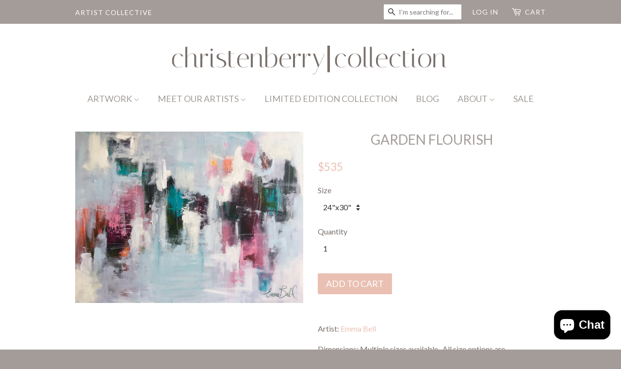

--- FILE ---
content_type: text/html; charset=utf-8
request_url: https://www.christenberrycollection.com/products/garden-flourish
body_size: 16241
content:
<!doctype html>
<!--[if lt IE 7]><html class="no-js lt-ie9 lt-ie8 lt-ie7" lang="en"> <![endif]-->
<!--[if IE 7]><html class="no-js lt-ie9 lt-ie8" lang="en"> <![endif]-->
<!--[if IE 8]><html class="no-js lt-ie9" lang="en"> <![endif]-->
<!--[if IE 9 ]><html class="ie9 no-js"> <![endif]-->
<!--[if (gt IE 9)|!(IE)]><!--> <html class="no-js"> <!--<![endif]-->
<head>
  <meta name="p:domain_verify" content="92cc7930d19447e1d4be2353a0ca1aee"/>

  <!-- Basic page needs ================================================== -->
  <meta charset="utf-8">
  <meta http-equiv="X-UA-Compatible" content="IE=edge,chrome=1">

  
  <link rel="shortcut icon" href="//www.christenberrycollection.com/cdn/shop/t/5/assets/favicon.png?v=54601471036812192141535043797" type="image/png" />
  

  <!-- Title and description ================================================== -->
  <title>
  Garden Flourish &ndash; Christenberry Collection
  </title>

  
  <meta name="description" content="Artist: Emma Bell Dimensions: Multiple sizes available.  All size options are approximate and may not be the exact dimensions displayed. Abstract Giclee Medium: Hand Varnished Giclee Surface: Deep edge canvas Hand embellished with a touch of paint to add detail, texture and make each one a unique and original piece.   ">
  

  <!-- Social meta ================================================== -->
  

  <meta property="og:type" content="product">
  <meta property="og:title" content="Garden Flourish">
  <meta property="og:url" content="https://www.christenberrycollection.com/products/garden-flourish">
  
  <meta property="og:image" content="http://www.christenberrycollection.com/cdn/shop/products/image2_2_e6dbea66-d1a9-4854-a273-723e79fb22f7_grande.JPG?v=1579523391">
  <meta property="og:image:secure_url" content="https://www.christenberrycollection.com/cdn/shop/products/image2_2_e6dbea66-d1a9-4854-a273-723e79fb22f7_grande.JPG?v=1579523391">
  
  <meta property="og:price:amount" content="535">
  <meta property="og:price:currency" content="USD">



  <meta property="og:description" content="Artist: Emma Bell Dimensions: Multiple sizes available.  All size options are approximate and may not be the exact dimensions displayed. Abstract Giclee Medium: Hand Varnished Giclee Surface: Deep edge canvas Hand embellished with a touch of paint to add detail, texture and make each one a unique and original piece.   ">


<meta property="og:site_name" content="Christenberry Collection">


  <meta name="twitter:card" content="summary">



  <meta name="twitter:title" content="Garden Flourish">
  <meta name="twitter:description" content="Artist: Emma Bell
Dimensions: Multiple sizes available.  All size options are approximate and may not be the exact dimensions displayed.
Abstract Giclee
Medium: Hand Varnished Giclee
Surface: Deep edg">
  <meta name="twitter:image" content="https://www.christenberrycollection.com/cdn/shop/products/image2_2_e6dbea66-d1a9-4854-a273-723e79fb22f7_large.JPG?v=1579523391">
  <meta name="twitter:image:width" content="480">
  <meta name="twitter:image:height" content="480">



  <!-- Helpers ================================================== -->
  <link rel="canonical" href="https://www.christenberrycollection.com/products/garden-flourish">
  <meta name="viewport" content="width=device-width,initial-scale=1">
  <meta name="theme-color" content="#eac0b3">

  <!-- CSS ================================================== -->
  <link href="//www.christenberrycollection.com/cdn/shop/t/5/assets/timber.scss.css?v=104145595773547459091703462654" rel="stylesheet" type="text/css" media="all" />
  <link href="//www.christenberrycollection.com/cdn/shop/t/5/assets/theme.scss.css?v=107313143413534883481703462654" rel="stylesheet" type="text/css" media="all" />

  
  
  
  <link href="//fonts.googleapis.com/css?family=Lato:400,700" rel="stylesheet" type="text/css" media="all" />


  


  



  <!-- Header hook for plugins ================================================== -->
  <script>window.performance && window.performance.mark && window.performance.mark('shopify.content_for_header.start');</script><meta name="google-site-verification" content="8eMxxKVC5vASBnKaG-OoQbg9RD2Eki915EJo2PxDH9I">
<meta id="shopify-digital-wallet" name="shopify-digital-wallet" content="/12497567/digital_wallets/dialog">
<meta name="shopify-checkout-api-token" content="41e1bdb7182fb7860a28b6cb986cb09c">
<meta id="in-context-paypal-metadata" data-shop-id="12497567" data-venmo-supported="false" data-environment="production" data-locale="en_US" data-paypal-v4="true" data-currency="USD">
<link rel="alternate" type="application/json+oembed" href="https://www.christenberrycollection.com/products/garden-flourish.oembed">
<script async="async" src="/checkouts/internal/preloads.js?locale=en-US"></script>
<link rel="preconnect" href="https://shop.app" crossorigin="anonymous">
<script async="async" src="https://shop.app/checkouts/internal/preloads.js?locale=en-US&shop_id=12497567" crossorigin="anonymous"></script>
<script id="apple-pay-shop-capabilities" type="application/json">{"shopId":12497567,"countryCode":"US","currencyCode":"USD","merchantCapabilities":["supports3DS"],"merchantId":"gid:\/\/shopify\/Shop\/12497567","merchantName":"Christenberry Collection","requiredBillingContactFields":["postalAddress","email"],"requiredShippingContactFields":["postalAddress","email"],"shippingType":"shipping","supportedNetworks":["visa","masterCard","amex","discover","elo","jcb"],"total":{"type":"pending","label":"Christenberry Collection","amount":"1.00"},"shopifyPaymentsEnabled":true,"supportsSubscriptions":true}</script>
<script id="shopify-features" type="application/json">{"accessToken":"41e1bdb7182fb7860a28b6cb986cb09c","betas":["rich-media-storefront-analytics"],"domain":"www.christenberrycollection.com","predictiveSearch":true,"shopId":12497567,"locale":"en"}</script>
<script>var Shopify = Shopify || {};
Shopify.shop = "christenberry-collection.myshopify.com";
Shopify.locale = "en";
Shopify.currency = {"active":"USD","rate":"1.0"};
Shopify.country = "US";
Shopify.theme = {"name":"NEW Theme","id":16749789236,"schema_name":null,"schema_version":null,"theme_store_id":null,"role":"main"};
Shopify.theme.handle = "null";
Shopify.theme.style = {"id":null,"handle":null};
Shopify.cdnHost = "www.christenberrycollection.com/cdn";
Shopify.routes = Shopify.routes || {};
Shopify.routes.root = "/";</script>
<script type="module">!function(o){(o.Shopify=o.Shopify||{}).modules=!0}(window);</script>
<script>!function(o){function n(){var o=[];function n(){o.push(Array.prototype.slice.apply(arguments))}return n.q=o,n}var t=o.Shopify=o.Shopify||{};t.loadFeatures=n(),t.autoloadFeatures=n()}(window);</script>
<script>
  window.ShopifyPay = window.ShopifyPay || {};
  window.ShopifyPay.apiHost = "shop.app\/pay";
  window.ShopifyPay.redirectState = null;
</script>
<script id="shop-js-analytics" type="application/json">{"pageType":"product"}</script>
<script defer="defer" async type="module" src="//www.christenberrycollection.com/cdn/shopifycloud/shop-js/modules/v2/client.init-shop-cart-sync_BApSsMSl.en.esm.js"></script>
<script defer="defer" async type="module" src="//www.christenberrycollection.com/cdn/shopifycloud/shop-js/modules/v2/chunk.common_CBoos6YZ.esm.js"></script>
<script type="module">
  await import("//www.christenberrycollection.com/cdn/shopifycloud/shop-js/modules/v2/client.init-shop-cart-sync_BApSsMSl.en.esm.js");
await import("//www.christenberrycollection.com/cdn/shopifycloud/shop-js/modules/v2/chunk.common_CBoos6YZ.esm.js");

  window.Shopify.SignInWithShop?.initShopCartSync?.({"fedCMEnabled":true,"windoidEnabled":true});

</script>
<script>
  window.Shopify = window.Shopify || {};
  if (!window.Shopify.featureAssets) window.Shopify.featureAssets = {};
  window.Shopify.featureAssets['shop-js'] = {"shop-cart-sync":["modules/v2/client.shop-cart-sync_DJczDl9f.en.esm.js","modules/v2/chunk.common_CBoos6YZ.esm.js"],"init-fed-cm":["modules/v2/client.init-fed-cm_BzwGC0Wi.en.esm.js","modules/v2/chunk.common_CBoos6YZ.esm.js"],"init-windoid":["modules/v2/client.init-windoid_BS26ThXS.en.esm.js","modules/v2/chunk.common_CBoos6YZ.esm.js"],"shop-cash-offers":["modules/v2/client.shop-cash-offers_DthCPNIO.en.esm.js","modules/v2/chunk.common_CBoos6YZ.esm.js","modules/v2/chunk.modal_Bu1hFZFC.esm.js"],"shop-button":["modules/v2/client.shop-button_D_JX508o.en.esm.js","modules/v2/chunk.common_CBoos6YZ.esm.js"],"init-shop-email-lookup-coordinator":["modules/v2/client.init-shop-email-lookup-coordinator_DFwWcvrS.en.esm.js","modules/v2/chunk.common_CBoos6YZ.esm.js"],"shop-toast-manager":["modules/v2/client.shop-toast-manager_tEhgP2F9.en.esm.js","modules/v2/chunk.common_CBoos6YZ.esm.js"],"shop-login-button":["modules/v2/client.shop-login-button_DwLgFT0K.en.esm.js","modules/v2/chunk.common_CBoos6YZ.esm.js","modules/v2/chunk.modal_Bu1hFZFC.esm.js"],"avatar":["modules/v2/client.avatar_BTnouDA3.en.esm.js"],"init-shop-cart-sync":["modules/v2/client.init-shop-cart-sync_BApSsMSl.en.esm.js","modules/v2/chunk.common_CBoos6YZ.esm.js"],"pay-button":["modules/v2/client.pay-button_BuNmcIr_.en.esm.js","modules/v2/chunk.common_CBoos6YZ.esm.js"],"init-shop-for-new-customer-accounts":["modules/v2/client.init-shop-for-new-customer-accounts_DrjXSI53.en.esm.js","modules/v2/client.shop-login-button_DwLgFT0K.en.esm.js","modules/v2/chunk.common_CBoos6YZ.esm.js","modules/v2/chunk.modal_Bu1hFZFC.esm.js"],"init-customer-accounts-sign-up":["modules/v2/client.init-customer-accounts-sign-up_TlVCiykN.en.esm.js","modules/v2/client.shop-login-button_DwLgFT0K.en.esm.js","modules/v2/chunk.common_CBoos6YZ.esm.js","modules/v2/chunk.modal_Bu1hFZFC.esm.js"],"shop-follow-button":["modules/v2/client.shop-follow-button_C5D3XtBb.en.esm.js","modules/v2/chunk.common_CBoos6YZ.esm.js","modules/v2/chunk.modal_Bu1hFZFC.esm.js"],"checkout-modal":["modules/v2/client.checkout-modal_8TC_1FUY.en.esm.js","modules/v2/chunk.common_CBoos6YZ.esm.js","modules/v2/chunk.modal_Bu1hFZFC.esm.js"],"init-customer-accounts":["modules/v2/client.init-customer-accounts_C0Oh2ljF.en.esm.js","modules/v2/client.shop-login-button_DwLgFT0K.en.esm.js","modules/v2/chunk.common_CBoos6YZ.esm.js","modules/v2/chunk.modal_Bu1hFZFC.esm.js"],"lead-capture":["modules/v2/client.lead-capture_Cq0gfm7I.en.esm.js","modules/v2/chunk.common_CBoos6YZ.esm.js","modules/v2/chunk.modal_Bu1hFZFC.esm.js"],"shop-login":["modules/v2/client.shop-login_BmtnoEUo.en.esm.js","modules/v2/chunk.common_CBoos6YZ.esm.js","modules/v2/chunk.modal_Bu1hFZFC.esm.js"],"payment-terms":["modules/v2/client.payment-terms_BHOWV7U_.en.esm.js","modules/v2/chunk.common_CBoos6YZ.esm.js","modules/v2/chunk.modal_Bu1hFZFC.esm.js"]};
</script>
<script>(function() {
  var isLoaded = false;
  function asyncLoad() {
    if (isLoaded) return;
    isLoaded = true;
    var urls = ["\/\/shopify.privy.com\/widget.js?shop=christenberry-collection.myshopify.com","https:\/\/a.mailmunch.co\/widgets\/site-212903-8a1d5b7550428436bc8a3bca9baab501ba65b609.js?shop=christenberry-collection.myshopify.com","https:\/\/chimpstatic.com\/mcjs-connected\/js\/users\/d4f5ddd2fd2266ed2908b6161\/d1bee9c0207e84fe3f1ea37d0.js?shop=christenberry-collection.myshopify.com","https:\/\/chimpstatic.com\/mcjs-connected\/js\/users\/d4f5ddd2fd2266ed2908b6161\/c84456f8cb3c805866bd5fd03.js?shop=christenberry-collection.myshopify.com"];
    for (var i = 0; i < urls.length; i++) {
      var s = document.createElement('script');
      s.type = 'text/javascript';
      s.async = true;
      s.src = urls[i];
      var x = document.getElementsByTagName('script')[0];
      x.parentNode.insertBefore(s, x);
    }
  };
  if(window.attachEvent) {
    window.attachEvent('onload', asyncLoad);
  } else {
    window.addEventListener('load', asyncLoad, false);
  }
})();</script>
<script id="__st">var __st={"a":12497567,"offset":-18000,"reqid":"6da025bd-455c-447f-a5a7-52eb133c3fc5-1768861873","pageurl":"www.christenberrycollection.com\/products\/garden-flourish","u":"c73e4b2b68b0","p":"product","rtyp":"product","rid":10288177473};</script>
<script>window.ShopifyPaypalV4VisibilityTracking = true;</script>
<script id="captcha-bootstrap">!function(){'use strict';const t='contact',e='account',n='new_comment',o=[[t,t],['blogs',n],['comments',n],[t,'customer']],c=[[e,'customer_login'],[e,'guest_login'],[e,'recover_customer_password'],[e,'create_customer']],r=t=>t.map((([t,e])=>`form[action*='/${t}']:not([data-nocaptcha='true']) input[name='form_type'][value='${e}']`)).join(','),a=t=>()=>t?[...document.querySelectorAll(t)].map((t=>t.form)):[];function s(){const t=[...o],e=r(t);return a(e)}const i='password',u='form_key',d=['recaptcha-v3-token','g-recaptcha-response','h-captcha-response',i],f=()=>{try{return window.sessionStorage}catch{return}},m='__shopify_v',_=t=>t.elements[u];function p(t,e,n=!1){try{const o=window.sessionStorage,c=JSON.parse(o.getItem(e)),{data:r}=function(t){const{data:e,action:n}=t;return t[m]||n?{data:e,action:n}:{data:t,action:n}}(c);for(const[e,n]of Object.entries(r))t.elements[e]&&(t.elements[e].value=n);n&&o.removeItem(e)}catch(o){console.error('form repopulation failed',{error:o})}}const l='form_type',E='cptcha';function T(t){t.dataset[E]=!0}const w=window,h=w.document,L='Shopify',v='ce_forms',y='captcha';let A=!1;((t,e)=>{const n=(g='f06e6c50-85a8-45c8-87d0-21a2b65856fe',I='https://cdn.shopify.com/shopifycloud/storefront-forms-hcaptcha/ce_storefront_forms_captcha_hcaptcha.v1.5.2.iife.js',D={infoText:'Protected by hCaptcha',privacyText:'Privacy',termsText:'Terms'},(t,e,n)=>{const o=w[L][v],c=o.bindForm;if(c)return c(t,g,e,D).then(n);var r;o.q.push([[t,g,e,D],n]),r=I,A||(h.body.append(Object.assign(h.createElement('script'),{id:'captcha-provider',async:!0,src:r})),A=!0)});var g,I,D;w[L]=w[L]||{},w[L][v]=w[L][v]||{},w[L][v].q=[],w[L][y]=w[L][y]||{},w[L][y].protect=function(t,e){n(t,void 0,e),T(t)},Object.freeze(w[L][y]),function(t,e,n,w,h,L){const[v,y,A,g]=function(t,e,n){const i=e?o:[],u=t?c:[],d=[...i,...u],f=r(d),m=r(i),_=r(d.filter((([t,e])=>n.includes(e))));return[a(f),a(m),a(_),s()]}(w,h,L),I=t=>{const e=t.target;return e instanceof HTMLFormElement?e:e&&e.form},D=t=>v().includes(t);t.addEventListener('submit',(t=>{const e=I(t);if(!e)return;const n=D(e)&&!e.dataset.hcaptchaBound&&!e.dataset.recaptchaBound,o=_(e),c=g().includes(e)&&(!o||!o.value);(n||c)&&t.preventDefault(),c&&!n&&(function(t){try{if(!f())return;!function(t){const e=f();if(!e)return;const n=_(t);if(!n)return;const o=n.value;o&&e.removeItem(o)}(t);const e=Array.from(Array(32),(()=>Math.random().toString(36)[2])).join('');!function(t,e){_(t)||t.append(Object.assign(document.createElement('input'),{type:'hidden',name:u})),t.elements[u].value=e}(t,e),function(t,e){const n=f();if(!n)return;const o=[...t.querySelectorAll(`input[type='${i}']`)].map((({name:t})=>t)),c=[...d,...o],r={};for(const[a,s]of new FormData(t).entries())c.includes(a)||(r[a]=s);n.setItem(e,JSON.stringify({[m]:1,action:t.action,data:r}))}(t,e)}catch(e){console.error('failed to persist form',e)}}(e),e.submit())}));const S=(t,e)=>{t&&!t.dataset[E]&&(n(t,e.some((e=>e===t))),T(t))};for(const o of['focusin','change'])t.addEventListener(o,(t=>{const e=I(t);D(e)&&S(e,y())}));const B=e.get('form_key'),M=e.get(l),P=B&&M;t.addEventListener('DOMContentLoaded',(()=>{const t=y();if(P)for(const e of t)e.elements[l].value===M&&p(e,B);[...new Set([...A(),...v().filter((t=>'true'===t.dataset.shopifyCaptcha))])].forEach((e=>S(e,t)))}))}(h,new URLSearchParams(w.location.search),n,t,e,['guest_login'])})(!0,!0)}();</script>
<script integrity="sha256-4kQ18oKyAcykRKYeNunJcIwy7WH5gtpwJnB7kiuLZ1E=" data-source-attribution="shopify.loadfeatures" defer="defer" src="//www.christenberrycollection.com/cdn/shopifycloud/storefront/assets/storefront/load_feature-a0a9edcb.js" crossorigin="anonymous"></script>
<script crossorigin="anonymous" defer="defer" src="//www.christenberrycollection.com/cdn/shopifycloud/storefront/assets/shopify_pay/storefront-65b4c6d7.js?v=20250812"></script>
<script data-source-attribution="shopify.dynamic_checkout.dynamic.init">var Shopify=Shopify||{};Shopify.PaymentButton=Shopify.PaymentButton||{isStorefrontPortableWallets:!0,init:function(){window.Shopify.PaymentButton.init=function(){};var t=document.createElement("script");t.src="https://www.christenberrycollection.com/cdn/shopifycloud/portable-wallets/latest/portable-wallets.en.js",t.type="module",document.head.appendChild(t)}};
</script>
<script data-source-attribution="shopify.dynamic_checkout.buyer_consent">
  function portableWalletsHideBuyerConsent(e){var t=document.getElementById("shopify-buyer-consent"),n=document.getElementById("shopify-subscription-policy-button");t&&n&&(t.classList.add("hidden"),t.setAttribute("aria-hidden","true"),n.removeEventListener("click",e))}function portableWalletsShowBuyerConsent(e){var t=document.getElementById("shopify-buyer-consent"),n=document.getElementById("shopify-subscription-policy-button");t&&n&&(t.classList.remove("hidden"),t.removeAttribute("aria-hidden"),n.addEventListener("click",e))}window.Shopify?.PaymentButton&&(window.Shopify.PaymentButton.hideBuyerConsent=portableWalletsHideBuyerConsent,window.Shopify.PaymentButton.showBuyerConsent=portableWalletsShowBuyerConsent);
</script>
<script data-source-attribution="shopify.dynamic_checkout.cart.bootstrap">document.addEventListener("DOMContentLoaded",(function(){function t(){return document.querySelector("shopify-accelerated-checkout-cart, shopify-accelerated-checkout")}if(t())Shopify.PaymentButton.init();else{new MutationObserver((function(e,n){t()&&(Shopify.PaymentButton.init(),n.disconnect())})).observe(document.body,{childList:!0,subtree:!0})}}));
</script>
<link id="shopify-accelerated-checkout-styles" rel="stylesheet" media="screen" href="https://www.christenberrycollection.com/cdn/shopifycloud/portable-wallets/latest/accelerated-checkout-backwards-compat.css" crossorigin="anonymous">
<style id="shopify-accelerated-checkout-cart">
        #shopify-buyer-consent {
  margin-top: 1em;
  display: inline-block;
  width: 100%;
}

#shopify-buyer-consent.hidden {
  display: none;
}

#shopify-subscription-policy-button {
  background: none;
  border: none;
  padding: 0;
  text-decoration: underline;
  font-size: inherit;
  cursor: pointer;
}

#shopify-subscription-policy-button::before {
  box-shadow: none;
}

      </style>

<script>window.performance && window.performance.mark && window.performance.mark('shopify.content_for_header.end');</script>

  

<!--[if lt IE 9]>
<script src="//cdnjs.cloudflare.com/ajax/libs/html5shiv/3.7.2/html5shiv.min.js" type="text/javascript"></script>
<script src="//www.christenberrycollection.com/cdn/shop/t/5/assets/respond.min.js?v=52248677837542619231535023561" type="text/javascript"></script>
<link href="//www.christenberrycollection.com/cdn/shop/t/5/assets/respond-proxy.html" id="respond-proxy" rel="respond-proxy" />
<link href="//www.christenberrycollection.com/search?q=7ac3c8591572a0a7e43210ef53126ec3" id="respond-redirect" rel="respond-redirect" />
<script src="//www.christenberrycollection.com/search?q=7ac3c8591572a0a7e43210ef53126ec3" type="text/javascript"></script>
<![endif]-->



  <script src="//ajax.googleapis.com/ajax/libs/jquery/1.11.0/jquery.min.js" type="text/javascript"></script>
  <script src="//www.christenberrycollection.com/cdn/shop/t/5/assets/modernizr.min.js?v=26620055551102246001535023561" type="text/javascript"></script>

  
  

<script src="https://cdn.shopify.com/extensions/e4b3a77b-20c9-4161-b1bb-deb87046128d/inbox-1253/assets/inbox-chat-loader.js" type="text/javascript" defer="defer"></script>
<link href="https://monorail-edge.shopifysvc.com" rel="dns-prefetch">
<script>(function(){if ("sendBeacon" in navigator && "performance" in window) {try {var session_token_from_headers = performance.getEntriesByType('navigation')[0].serverTiming.find(x => x.name == '_s').description;} catch {var session_token_from_headers = undefined;}var session_cookie_matches = document.cookie.match(/_shopify_s=([^;]*)/);var session_token_from_cookie = session_cookie_matches && session_cookie_matches.length === 2 ? session_cookie_matches[1] : "";var session_token = session_token_from_headers || session_token_from_cookie || "";function handle_abandonment_event(e) {var entries = performance.getEntries().filter(function(entry) {return /monorail-edge.shopifysvc.com/.test(entry.name);});if (!window.abandonment_tracked && entries.length === 0) {window.abandonment_tracked = true;var currentMs = Date.now();var navigation_start = performance.timing.navigationStart;var payload = {shop_id: 12497567,url: window.location.href,navigation_start,duration: currentMs - navigation_start,session_token,page_type: "product"};window.navigator.sendBeacon("https://monorail-edge.shopifysvc.com/v1/produce", JSON.stringify({schema_id: "online_store_buyer_site_abandonment/1.1",payload: payload,metadata: {event_created_at_ms: currentMs,event_sent_at_ms: currentMs}}));}}window.addEventListener('pagehide', handle_abandonment_event);}}());</script>
<script id="web-pixels-manager-setup">(function e(e,d,r,n,o){if(void 0===o&&(o={}),!Boolean(null===(a=null===(i=window.Shopify)||void 0===i?void 0:i.analytics)||void 0===a?void 0:a.replayQueue)){var i,a;window.Shopify=window.Shopify||{};var t=window.Shopify;t.analytics=t.analytics||{};var s=t.analytics;s.replayQueue=[],s.publish=function(e,d,r){return s.replayQueue.push([e,d,r]),!0};try{self.performance.mark("wpm:start")}catch(e){}var l=function(){var e={modern:/Edge?\/(1{2}[4-9]|1[2-9]\d|[2-9]\d{2}|\d{4,})\.\d+(\.\d+|)|Firefox\/(1{2}[4-9]|1[2-9]\d|[2-9]\d{2}|\d{4,})\.\d+(\.\d+|)|Chrom(ium|e)\/(9{2}|\d{3,})\.\d+(\.\d+|)|(Maci|X1{2}).+ Version\/(15\.\d+|(1[6-9]|[2-9]\d|\d{3,})\.\d+)([,.]\d+|)( \(\w+\)|)( Mobile\/\w+|) Safari\/|Chrome.+OPR\/(9{2}|\d{3,})\.\d+\.\d+|(CPU[ +]OS|iPhone[ +]OS|CPU[ +]iPhone|CPU IPhone OS|CPU iPad OS)[ +]+(15[._]\d+|(1[6-9]|[2-9]\d|\d{3,})[._]\d+)([._]\d+|)|Android:?[ /-](13[3-9]|1[4-9]\d|[2-9]\d{2}|\d{4,})(\.\d+|)(\.\d+|)|Android.+Firefox\/(13[5-9]|1[4-9]\d|[2-9]\d{2}|\d{4,})\.\d+(\.\d+|)|Android.+Chrom(ium|e)\/(13[3-9]|1[4-9]\d|[2-9]\d{2}|\d{4,})\.\d+(\.\d+|)|SamsungBrowser\/([2-9]\d|\d{3,})\.\d+/,legacy:/Edge?\/(1[6-9]|[2-9]\d|\d{3,})\.\d+(\.\d+|)|Firefox\/(5[4-9]|[6-9]\d|\d{3,})\.\d+(\.\d+|)|Chrom(ium|e)\/(5[1-9]|[6-9]\d|\d{3,})\.\d+(\.\d+|)([\d.]+$|.*Safari\/(?![\d.]+ Edge\/[\d.]+$))|(Maci|X1{2}).+ Version\/(10\.\d+|(1[1-9]|[2-9]\d|\d{3,})\.\d+)([,.]\d+|)( \(\w+\)|)( Mobile\/\w+|) Safari\/|Chrome.+OPR\/(3[89]|[4-9]\d|\d{3,})\.\d+\.\d+|(CPU[ +]OS|iPhone[ +]OS|CPU[ +]iPhone|CPU IPhone OS|CPU iPad OS)[ +]+(10[._]\d+|(1[1-9]|[2-9]\d|\d{3,})[._]\d+)([._]\d+|)|Android:?[ /-](13[3-9]|1[4-9]\d|[2-9]\d{2}|\d{4,})(\.\d+|)(\.\d+|)|Mobile Safari.+OPR\/([89]\d|\d{3,})\.\d+\.\d+|Android.+Firefox\/(13[5-9]|1[4-9]\d|[2-9]\d{2}|\d{4,})\.\d+(\.\d+|)|Android.+Chrom(ium|e)\/(13[3-9]|1[4-9]\d|[2-9]\d{2}|\d{4,})\.\d+(\.\d+|)|Android.+(UC? ?Browser|UCWEB|U3)[ /]?(15\.([5-9]|\d{2,})|(1[6-9]|[2-9]\d|\d{3,})\.\d+)\.\d+|SamsungBrowser\/(5\.\d+|([6-9]|\d{2,})\.\d+)|Android.+MQ{2}Browser\/(14(\.(9|\d{2,})|)|(1[5-9]|[2-9]\d|\d{3,})(\.\d+|))(\.\d+|)|K[Aa][Ii]OS\/(3\.\d+|([4-9]|\d{2,})\.\d+)(\.\d+|)/},d=e.modern,r=e.legacy,n=navigator.userAgent;return n.match(d)?"modern":n.match(r)?"legacy":"unknown"}(),u="modern"===l?"modern":"legacy",c=(null!=n?n:{modern:"",legacy:""})[u],f=function(e){return[e.baseUrl,"/wpm","/b",e.hashVersion,"modern"===e.buildTarget?"m":"l",".js"].join("")}({baseUrl:d,hashVersion:r,buildTarget:u}),m=function(e){var d=e.version,r=e.bundleTarget,n=e.surface,o=e.pageUrl,i=e.monorailEndpoint;return{emit:function(e){var a=e.status,t=e.errorMsg,s=(new Date).getTime(),l=JSON.stringify({metadata:{event_sent_at_ms:s},events:[{schema_id:"web_pixels_manager_load/3.1",payload:{version:d,bundle_target:r,page_url:o,status:a,surface:n,error_msg:t},metadata:{event_created_at_ms:s}}]});if(!i)return console&&console.warn&&console.warn("[Web Pixels Manager] No Monorail endpoint provided, skipping logging."),!1;try{return self.navigator.sendBeacon.bind(self.navigator)(i,l)}catch(e){}var u=new XMLHttpRequest;try{return u.open("POST",i,!0),u.setRequestHeader("Content-Type","text/plain"),u.send(l),!0}catch(e){return console&&console.warn&&console.warn("[Web Pixels Manager] Got an unhandled error while logging to Monorail."),!1}}}}({version:r,bundleTarget:l,surface:e.surface,pageUrl:self.location.href,monorailEndpoint:e.monorailEndpoint});try{o.browserTarget=l,function(e){var d=e.src,r=e.async,n=void 0===r||r,o=e.onload,i=e.onerror,a=e.sri,t=e.scriptDataAttributes,s=void 0===t?{}:t,l=document.createElement("script"),u=document.querySelector("head"),c=document.querySelector("body");if(l.async=n,l.src=d,a&&(l.integrity=a,l.crossOrigin="anonymous"),s)for(var f in s)if(Object.prototype.hasOwnProperty.call(s,f))try{l.dataset[f]=s[f]}catch(e){}if(o&&l.addEventListener("load",o),i&&l.addEventListener("error",i),u)u.appendChild(l);else{if(!c)throw new Error("Did not find a head or body element to append the script");c.appendChild(l)}}({src:f,async:!0,onload:function(){if(!function(){var e,d;return Boolean(null===(d=null===(e=window.Shopify)||void 0===e?void 0:e.analytics)||void 0===d?void 0:d.initialized)}()){var d=window.webPixelsManager.init(e)||void 0;if(d){var r=window.Shopify.analytics;r.replayQueue.forEach((function(e){var r=e[0],n=e[1],o=e[2];d.publishCustomEvent(r,n,o)})),r.replayQueue=[],r.publish=d.publishCustomEvent,r.visitor=d.visitor,r.initialized=!0}}},onerror:function(){return m.emit({status:"failed",errorMsg:"".concat(f," has failed to load")})},sri:function(e){var d=/^sha384-[A-Za-z0-9+/=]+$/;return"string"==typeof e&&d.test(e)}(c)?c:"",scriptDataAttributes:o}),m.emit({status:"loading"})}catch(e){m.emit({status:"failed",errorMsg:(null==e?void 0:e.message)||"Unknown error"})}}})({shopId: 12497567,storefrontBaseUrl: "https://www.christenberrycollection.com",extensionsBaseUrl: "https://extensions.shopifycdn.com/cdn/shopifycloud/web-pixels-manager",monorailEndpoint: "https://monorail-edge.shopifysvc.com/unstable/produce_batch",surface: "storefront-renderer",enabledBetaFlags: ["2dca8a86"],webPixelsConfigList: [{"id":"142016812","eventPayloadVersion":"v1","runtimeContext":"LAX","scriptVersion":"1","type":"CUSTOM","privacyPurposes":["ANALYTICS"],"name":"Google Analytics tag (migrated)"},{"id":"shopify-app-pixel","configuration":"{}","eventPayloadVersion":"v1","runtimeContext":"STRICT","scriptVersion":"0450","apiClientId":"shopify-pixel","type":"APP","privacyPurposes":["ANALYTICS","MARKETING"]},{"id":"shopify-custom-pixel","eventPayloadVersion":"v1","runtimeContext":"LAX","scriptVersion":"0450","apiClientId":"shopify-pixel","type":"CUSTOM","privacyPurposes":["ANALYTICS","MARKETING"]}],isMerchantRequest: false,initData: {"shop":{"name":"Christenberry Collection","paymentSettings":{"currencyCode":"USD"},"myshopifyDomain":"christenberry-collection.myshopify.com","countryCode":"US","storefrontUrl":"https:\/\/www.christenberrycollection.com"},"customer":null,"cart":null,"checkout":null,"productVariants":[{"price":{"amount":535.0,"currencyCode":"USD"},"product":{"title":"Garden Flourish","vendor":"Christenberry Collection","id":"10288177473","untranslatedTitle":"Garden Flourish","url":"\/products\/garden-flourish","type":""},"id":"38499312129","image":{"src":"\/\/www.christenberrycollection.com\/cdn\/shop\/products\/image2_2_e6dbea66-d1a9-4854-a273-723e79fb22f7.JPG?v=1579523391"},"sku":"","title":"24\"x30\"","untranslatedTitle":"24\"x30\""},{"price":{"amount":800.0,"currencyCode":"USD"},"product":{"title":"Garden Flourish","vendor":"Christenberry Collection","id":"10288177473","untranslatedTitle":"Garden Flourish","url":"\/products\/garden-flourish","type":""},"id":"38499312193","image":{"src":"\/\/www.christenberrycollection.com\/cdn\/shop\/products\/image2_2_e6dbea66-d1a9-4854-a273-723e79fb22f7.JPG?v=1579523391"},"sku":"","title":"30\"x40\"","untranslatedTitle":"30\"x40\""},{"price":{"amount":1000.0,"currencyCode":"USD"},"product":{"title":"Garden Flourish","vendor":"Christenberry Collection","id":"10288177473","untranslatedTitle":"Garden Flourish","url":"\/products\/garden-flourish","type":""},"id":"38499312257","image":{"src":"\/\/www.christenberrycollection.com\/cdn\/shop\/products\/image2_2_e6dbea66-d1a9-4854-a273-723e79fb22f7.JPG?v=1579523391"},"sku":"","title":"36\"x48\"","untranslatedTitle":"36\"x48\""},{"price":{"amount":1200.0,"currencyCode":"USD"},"product":{"title":"Garden Flourish","vendor":"Christenberry Collection","id":"10288177473","untranslatedTitle":"Garden Flourish","url":"\/products\/garden-flourish","type":""},"id":"38499312321","image":{"src":"\/\/www.christenberrycollection.com\/cdn\/shop\/products\/image2_2_e6dbea66-d1a9-4854-a273-723e79fb22f7.JPG?v=1579523391"},"sku":"","title":"40\"x60\"","untranslatedTitle":"40\"x60\""}],"purchasingCompany":null},},"https://www.christenberrycollection.com/cdn","fcfee988w5aeb613cpc8e4bc33m6693e112",{"modern":"","legacy":""},{"shopId":"12497567","storefrontBaseUrl":"https:\/\/www.christenberrycollection.com","extensionBaseUrl":"https:\/\/extensions.shopifycdn.com\/cdn\/shopifycloud\/web-pixels-manager","surface":"storefront-renderer","enabledBetaFlags":"[\"2dca8a86\"]","isMerchantRequest":"false","hashVersion":"fcfee988w5aeb613cpc8e4bc33m6693e112","publish":"custom","events":"[[\"page_viewed\",{}],[\"product_viewed\",{\"productVariant\":{\"price\":{\"amount\":535.0,\"currencyCode\":\"USD\"},\"product\":{\"title\":\"Garden Flourish\",\"vendor\":\"Christenberry Collection\",\"id\":\"10288177473\",\"untranslatedTitle\":\"Garden Flourish\",\"url\":\"\/products\/garden-flourish\",\"type\":\"\"},\"id\":\"38499312129\",\"image\":{\"src\":\"\/\/www.christenberrycollection.com\/cdn\/shop\/products\/image2_2_e6dbea66-d1a9-4854-a273-723e79fb22f7.JPG?v=1579523391\"},\"sku\":\"\",\"title\":\"24\\\"x30\\\"\",\"untranslatedTitle\":\"24\\\"x30\\\"\"}}]]"});</script><script>
  window.ShopifyAnalytics = window.ShopifyAnalytics || {};
  window.ShopifyAnalytics.meta = window.ShopifyAnalytics.meta || {};
  window.ShopifyAnalytics.meta.currency = 'USD';
  var meta = {"product":{"id":10288177473,"gid":"gid:\/\/shopify\/Product\/10288177473","vendor":"Christenberry Collection","type":"","handle":"garden-flourish","variants":[{"id":38499312129,"price":53500,"name":"Garden Flourish - 24\"x30\"","public_title":"24\"x30\"","sku":""},{"id":38499312193,"price":80000,"name":"Garden Flourish - 30\"x40\"","public_title":"30\"x40\"","sku":""},{"id":38499312257,"price":100000,"name":"Garden Flourish - 36\"x48\"","public_title":"36\"x48\"","sku":""},{"id":38499312321,"price":120000,"name":"Garden Flourish - 40\"x60\"","public_title":"40\"x60\"","sku":""}],"remote":false},"page":{"pageType":"product","resourceType":"product","resourceId":10288177473,"requestId":"6da025bd-455c-447f-a5a7-52eb133c3fc5-1768861873"}};
  for (var attr in meta) {
    window.ShopifyAnalytics.meta[attr] = meta[attr];
  }
</script>
<script class="analytics">
  (function () {
    var customDocumentWrite = function(content) {
      var jquery = null;

      if (window.jQuery) {
        jquery = window.jQuery;
      } else if (window.Checkout && window.Checkout.$) {
        jquery = window.Checkout.$;
      }

      if (jquery) {
        jquery('body').append(content);
      }
    };

    var hasLoggedConversion = function(token) {
      if (token) {
        return document.cookie.indexOf('loggedConversion=' + token) !== -1;
      }
      return false;
    }

    var setCookieIfConversion = function(token) {
      if (token) {
        var twoMonthsFromNow = new Date(Date.now());
        twoMonthsFromNow.setMonth(twoMonthsFromNow.getMonth() + 2);

        document.cookie = 'loggedConversion=' + token + '; expires=' + twoMonthsFromNow;
      }
    }

    var trekkie = window.ShopifyAnalytics.lib = window.trekkie = window.trekkie || [];
    if (trekkie.integrations) {
      return;
    }
    trekkie.methods = [
      'identify',
      'page',
      'ready',
      'track',
      'trackForm',
      'trackLink'
    ];
    trekkie.factory = function(method) {
      return function() {
        var args = Array.prototype.slice.call(arguments);
        args.unshift(method);
        trekkie.push(args);
        return trekkie;
      };
    };
    for (var i = 0; i < trekkie.methods.length; i++) {
      var key = trekkie.methods[i];
      trekkie[key] = trekkie.factory(key);
    }
    trekkie.load = function(config) {
      trekkie.config = config || {};
      trekkie.config.initialDocumentCookie = document.cookie;
      var first = document.getElementsByTagName('script')[0];
      var script = document.createElement('script');
      script.type = 'text/javascript';
      script.onerror = function(e) {
        var scriptFallback = document.createElement('script');
        scriptFallback.type = 'text/javascript';
        scriptFallback.onerror = function(error) {
                var Monorail = {
      produce: function produce(monorailDomain, schemaId, payload) {
        var currentMs = new Date().getTime();
        var event = {
          schema_id: schemaId,
          payload: payload,
          metadata: {
            event_created_at_ms: currentMs,
            event_sent_at_ms: currentMs
          }
        };
        return Monorail.sendRequest("https://" + monorailDomain + "/v1/produce", JSON.stringify(event));
      },
      sendRequest: function sendRequest(endpointUrl, payload) {
        // Try the sendBeacon API
        if (window && window.navigator && typeof window.navigator.sendBeacon === 'function' && typeof window.Blob === 'function' && !Monorail.isIos12()) {
          var blobData = new window.Blob([payload], {
            type: 'text/plain'
          });

          if (window.navigator.sendBeacon(endpointUrl, blobData)) {
            return true;
          } // sendBeacon was not successful

        } // XHR beacon

        var xhr = new XMLHttpRequest();

        try {
          xhr.open('POST', endpointUrl);
          xhr.setRequestHeader('Content-Type', 'text/plain');
          xhr.send(payload);
        } catch (e) {
          console.log(e);
        }

        return false;
      },
      isIos12: function isIos12() {
        return window.navigator.userAgent.lastIndexOf('iPhone; CPU iPhone OS 12_') !== -1 || window.navigator.userAgent.lastIndexOf('iPad; CPU OS 12_') !== -1;
      }
    };
    Monorail.produce('monorail-edge.shopifysvc.com',
      'trekkie_storefront_load_errors/1.1',
      {shop_id: 12497567,
      theme_id: 16749789236,
      app_name: "storefront",
      context_url: window.location.href,
      source_url: "//www.christenberrycollection.com/cdn/s/trekkie.storefront.cd680fe47e6c39ca5d5df5f0a32d569bc48c0f27.min.js"});

        };
        scriptFallback.async = true;
        scriptFallback.src = '//www.christenberrycollection.com/cdn/s/trekkie.storefront.cd680fe47e6c39ca5d5df5f0a32d569bc48c0f27.min.js';
        first.parentNode.insertBefore(scriptFallback, first);
      };
      script.async = true;
      script.src = '//www.christenberrycollection.com/cdn/s/trekkie.storefront.cd680fe47e6c39ca5d5df5f0a32d569bc48c0f27.min.js';
      first.parentNode.insertBefore(script, first);
    };
    trekkie.load(
      {"Trekkie":{"appName":"storefront","development":false,"defaultAttributes":{"shopId":12497567,"isMerchantRequest":null,"themeId":16749789236,"themeCityHash":"13772240864803248243","contentLanguage":"en","currency":"USD","eventMetadataId":"00f1664c-bf77-4815-be42-278dc706d00b"},"isServerSideCookieWritingEnabled":true,"monorailRegion":"shop_domain","enabledBetaFlags":["65f19447"]},"Session Attribution":{},"S2S":{"facebookCapiEnabled":false,"source":"trekkie-storefront-renderer","apiClientId":580111}}
    );

    var loaded = false;
    trekkie.ready(function() {
      if (loaded) return;
      loaded = true;

      window.ShopifyAnalytics.lib = window.trekkie;

      var originalDocumentWrite = document.write;
      document.write = customDocumentWrite;
      try { window.ShopifyAnalytics.merchantGoogleAnalytics.call(this); } catch(error) {};
      document.write = originalDocumentWrite;

      window.ShopifyAnalytics.lib.page(null,{"pageType":"product","resourceType":"product","resourceId":10288177473,"requestId":"6da025bd-455c-447f-a5a7-52eb133c3fc5-1768861873","shopifyEmitted":true});

      var match = window.location.pathname.match(/checkouts\/(.+)\/(thank_you|post_purchase)/)
      var token = match? match[1]: undefined;
      if (!hasLoggedConversion(token)) {
        setCookieIfConversion(token);
        window.ShopifyAnalytics.lib.track("Viewed Product",{"currency":"USD","variantId":38499312129,"productId":10288177473,"productGid":"gid:\/\/shopify\/Product\/10288177473","name":"Garden Flourish - 24\"x30\"","price":"535.00","sku":"","brand":"Christenberry Collection","variant":"24\"x30\"","category":"","nonInteraction":true,"remote":false},undefined,undefined,{"shopifyEmitted":true});
      window.ShopifyAnalytics.lib.track("monorail:\/\/trekkie_storefront_viewed_product\/1.1",{"currency":"USD","variantId":38499312129,"productId":10288177473,"productGid":"gid:\/\/shopify\/Product\/10288177473","name":"Garden Flourish - 24\"x30\"","price":"535.00","sku":"","brand":"Christenberry Collection","variant":"24\"x30\"","category":"","nonInteraction":true,"remote":false,"referer":"https:\/\/www.christenberrycollection.com\/products\/garden-flourish"});
      }
    });


        var eventsListenerScript = document.createElement('script');
        eventsListenerScript.async = true;
        eventsListenerScript.src = "//www.christenberrycollection.com/cdn/shopifycloud/storefront/assets/shop_events_listener-3da45d37.js";
        document.getElementsByTagName('head')[0].appendChild(eventsListenerScript);

})();</script>
  <script>
  if (!window.ga || (window.ga && typeof window.ga !== 'function')) {
    window.ga = function ga() {
      (window.ga.q = window.ga.q || []).push(arguments);
      if (window.Shopify && window.Shopify.analytics && typeof window.Shopify.analytics.publish === 'function') {
        window.Shopify.analytics.publish("ga_stub_called", {}, {sendTo: "google_osp_migration"});
      }
      console.error("Shopify's Google Analytics stub called with:", Array.from(arguments), "\nSee https://help.shopify.com/manual/promoting-marketing/pixels/pixel-migration#google for more information.");
    };
    if (window.Shopify && window.Shopify.analytics && typeof window.Shopify.analytics.publish === 'function') {
      window.Shopify.analytics.publish("ga_stub_initialized", {}, {sendTo: "google_osp_migration"});
    }
  }
</script>
<script
  defer
  src="https://www.christenberrycollection.com/cdn/shopifycloud/perf-kit/shopify-perf-kit-3.0.4.min.js"
  data-application="storefront-renderer"
  data-shop-id="12497567"
  data-render-region="gcp-us-central1"
  data-page-type="product"
  data-theme-instance-id="16749789236"
  data-theme-name=""
  data-theme-version=""
  data-monorail-region="shop_domain"
  data-resource-timing-sampling-rate="10"
  data-shs="true"
  data-shs-beacon="true"
  data-shs-export-with-fetch="true"
  data-shs-logs-sample-rate="1"
  data-shs-beacon-endpoint="https://www.christenberrycollection.com/api/collect"
></script>
</head>

<body id="garden-flourish" class="template-product" >

  <div class="header-bar">
  <div class="wrapper medium-down--hide">
    <div class="post-large--display-table">

      <div class="header-bar__left post-large--display-table-cell">

        
          <div class="header-bar__module header-bar__message">
            Artist collective
          </div>
        

      </div>

      <div class="header-bar__right post-large--display-table-cell">

                        
          
            <div class="header-bar__module header-bar__search">
              


  <form action="/search" method="get" class="header-bar__search-form clearfix" role="search">
    
    <button type="submit" class="btn icon-fallback-text header-bar__search-submit">
      <span class="icon icon-search" aria-hidden="true"></span>
      <span class="fallback-text">Search</span>
    </button>
    <input type="search" name="q" value="" aria-label="Search" class="header-bar__search-input" placeholder="I'm searching for...">
  </form>


            </div>
          
        
        
        
          <ul class="header-bar__module header-bar__module--list">
            
              <li>
                <a href="/account/login" id="customer_login_link">Log in</a>
              </li>
            
          </ul>
        
        
        <div class="header-bar__module">
          <span class="header-bar__sep" aria-hidden="true"></span>
          <a href="/cart" class="cart-page-link">
            <span class="icon icon-cart header-bar__cart-icon" aria-hidden="true"></span>
          </a>
        </div>

        <div class="header-bar__module">
          <a href="/cart" class="cart-page-link">
            Cart
            <span class="cart-count header-bar__cart-count hidden-count">0</span>
          </a>
        </div>

      </div>
    </div>
  </div>
  <div class="wrapper post-large--hide">
    <button type="button" class="mobile-nav-trigger" id="MobileNavTrigger">
      <span class="icon icon-hamburger" aria-hidden="true"></span>
      Menu
    </button>
    <a href="/cart" class="cart-page-link mobile-cart-page-link">
      <span class="icon icon-cart header-bar__cart-icon" aria-hidden="true"></span>
      Cart <span class="cart-count hidden-count">0</span>
    </a>
  </div>
  <ul id="MobileNav" class="mobile-nav post-large--hide">
  
  
  
  <li class="mobile-nav__link" aria-haspopup="true">
    
      <a href="/collections/artwork-1" class="mobile-nav__sublist-trigger">
        Artwork
        <span class="icon-fallback-text mobile-nav__sublist-expand">
  <span class="icon icon-plus" aria-hidden="true"></span>
  <span class="fallback-text">+</span>
</span>
<span class="icon-fallback-text mobile-nav__sublist-contract">
  <span class="icon icon-minus" aria-hidden="true"></span>
  <span class="fallback-text">-</span>
</span>
      </a>
      <ul class="mobile-nav__sublist">  
        
          <li class="mobile-nav__sublist-link">
            <a href="/collections/artwork-1">All Artwork</a>
          </li>
        
          <li class="mobile-nav__sublist-link">
            <a href="/collections/oil-paintings">Oil Paintings</a>
          </li>
        
          <li class="mobile-nav__sublist-link">
            <a href="/collections/acrylic-paintings">Acrylic Paintings</a>
          </li>
        
          <li class="mobile-nav__sublist-link">
            <a href="/collections/mixed-media">Mixed Media</a>
          </li>
        
          <li class="mobile-nav__sublist-link">
            <a href="/collections/signed-prints">Signed Prints</a>
          </li>
        
          <li class="mobile-nav__sublist-link">
            <a href="/collections/giclee-prints">Giclee Prints</a>
          </li>
        
          <li class="mobile-nav__sublist-link">
            <a href="/collections/miscellaneous">Specialty Products</a>
          </li>
        
          <li class="mobile-nav__sublist-link">
            <a href="/collections/portraits">Portraits</a>
          </li>
        
          <li class="mobile-nav__sublist-link">
            <a href="/collections/150-and-under">$150 and Under</a>
          </li>
        
          <li class="mobile-nav__sublist-link">
            <a href="/collections/past-work">Past Work</a>
          </li>
        
      </ul>
    
  </li>
  
  
  <li class="mobile-nav__link" aria-haspopup="true">
    
      <a href="/pages/meet-our-artists" class="mobile-nav__sublist-trigger">
        Meet Our Artists
        <span class="icon-fallback-text mobile-nav__sublist-expand">
  <span class="icon icon-plus" aria-hidden="true"></span>
  <span class="fallback-text">+</span>
</span>
<span class="icon-fallback-text mobile-nav__sublist-contract">
  <span class="icon icon-minus" aria-hidden="true"></span>
  <span class="fallback-text">-</span>
</span>
      </a>
      <ul class="mobile-nav__sublist">  
        
          <li class="mobile-nav__sublist-link">
            <a href="/collections/emma-bell">Emma Bell</a>
          </li>
        
          <li class="mobile-nav__sublist-link">
            <a href="/collections/kelly-berger">Kelly Berger</a>
          </li>
        
          <li class="mobile-nav__sublist-link">
            <a href="/collections/joanna-clinkscales">Joanna Clinkscales </a>
          </li>
        
          <li class="mobile-nav__sublist-link">
            <a href="/collections/kristin-cooney">Kristin Cooney</a>
          </li>
        
          <li class="mobile-nav__sublist-link">
            <a href="/collections/kym-de-los-reyes">Kym De Los Reyes</a>
          </li>
        
          <li class="mobile-nav__sublist-link">
            <a href="/collections/amy-dixon">Amy Dixon</a>
          </li>
        
          <li class="mobile-nav__sublist-link">
            <a href="/collections/kaki-dixon">Kaki Dixon</a>
          </li>
        
          <li class="mobile-nav__sublist-link">
            <a href="/collections/bonnie-goldberg">Bonnie Goldberg</a>
          </li>
        
          <li class="mobile-nav__sublist-link">
            <a href="/collections/barbara-hayden">Barbara Hayden</a>
          </li>
        
          <li class="mobile-nav__sublist-link">
            <a href="/collections/cynthia-huston">Cynthia Huston</a>
          </li>
        
          <li class="mobile-nav__sublist-link">
            <a href="/collections/marian-hornsby">Marian Hornsby</a>
          </li>
        
          <li class="mobile-nav__sublist-link">
            <a href="/collections/kathy-morawiec">Kathy Morawiec</a>
          </li>
        
          <li class="mobile-nav__sublist-link">
            <a href="/collections/jenny-moss">Jenny Moss</a>
          </li>
        
          <li class="mobile-nav__sublist-link">
            <a href="/collections/angela-moulton">Angela Moulton</a>
          </li>
        
          <li class="mobile-nav__sublist-link">
            <a href="/collections/kellie-newson">Kellie Newsome</a>
          </li>
        
          <li class="mobile-nav__sublist-link">
            <a href="/collections/ann-schwartz">Ann Schwartz</a>
          </li>
        
          <li class="mobile-nav__sublist-link">
            <a href="/collections/michalle-sessions">Michalle Sessions</a>
          </li>
        
          <li class="mobile-nav__sublist-link">
            <a href="/collections/powers-tanis">Powers Tanis</a>
          </li>
        
          <li class="mobile-nav__sublist-link">
            <a href="/collections/pamela-wingard">Pamela Wingard</a>
          </li>
        
          <li class="mobile-nav__sublist-link">
            <a href="/collections/molly-wright">Molly Wright</a>
          </li>
        
      </ul>
    
  </li>
  
  
  <li class="mobile-nav__link" aria-haspopup="true">
    
      <a href="/collections/jenny-moss" class="mobile-nav">
        Limited Edition Collection
      </a>
    
  </li>
  
  
  <li class="mobile-nav__link" aria-haspopup="true">
    
      <a href="/blogs/news" class="mobile-nav">
        Blog
      </a>
    
  </li>
  
  
  <li class="mobile-nav__link" aria-haspopup="true">
    
      <a href="/pages/our-story" class="mobile-nav__sublist-trigger">
        About
        <span class="icon-fallback-text mobile-nav__sublist-expand">
  <span class="icon icon-plus" aria-hidden="true"></span>
  <span class="fallback-text">+</span>
</span>
<span class="icon-fallback-text mobile-nav__sublist-contract">
  <span class="icon icon-minus" aria-hidden="true"></span>
  <span class="fallback-text">-</span>
</span>
      </a>
      <ul class="mobile-nav__sublist">  
        
          <li class="mobile-nav__sublist-link">
            <a href="/pages/our-story">Our Story</a>
          </li>
        
          <li class="mobile-nav__sublist-link">
            <a href="/pages/framing-options">Framing Options</a>
          </li>
        
          <li class="mobile-nav__sublist-link">
            <a href="/pages/shipping-delivery">Shipping & Delivery</a>
          </li>
        
          <li class="mobile-nav__sublist-link">
            <a href="/pages/curating-services">Art Curating Services</a>
          </li>
        
          <li class="mobile-nav__sublist-link">
            <a href="/pages/artist-submission">Artist Submission</a>
          </li>
        
      </ul>
    
  </li>
  
  
  <li class="mobile-nav__link" aria-haspopup="true">
    
      <a href="/collections/sale" class="mobile-nav">
        Sale
      </a>
    
  </li>
  

  
    
      <li class="mobile-nav__link">
        <a href="/account/login" id="customer_login_link">Log in</a>
      </li>
      
        <li class="mobile-nav__link">
          <a href="/account/register" id="customer_register_link">Create account</a>
        </li>
      
    
  
  
  <li class="mobile-nav__link">
    
      <div class="header-bar__module header-bar__search">
        


  <form action="/search" method="get" class="header-bar__search-form clearfix" role="search">
    
    <button type="submit" class="btn icon-fallback-text header-bar__search-submit">
      <span class="icon icon-search" aria-hidden="true"></span>
      <span class="fallback-text">Search</span>
    </button>
    <input type="search" name="q" value="" aria-label="Search" class="header-bar__search-input" placeholder="I'm searching for...">
  </form>


      </div>
    
  </li>
  
</ul>

</div>


  <header class="site-header" role="banner">
    <div class="wrapper">

      

      <div class="grid--full">
        <div class="grid__item">
          
            <div class="site-header__logo" itemscope itemtype="http://schema.org/Organization">
          
            
              <a href="/" itemprop="url">
                <img src="//www.christenberrycollection.com/cdn/shop/t/5/assets/logo.png?v=155893754246276575371535037840" alt="Christenberry Collection" itemprop="logo">
              </a>
            
          
            </div>
          
          
            <p class="header-message post-large--hide">
              <small>Artist collective</small>
            </p>
          
        </div>
      </div>
      <div class="grid--full medium-down--hide">
        <div class="grid__item">
          
<ul class="site-nav" id="AccessibleNav">
  
    
    
    
      <li class="site-nav--has-dropdown">
        <a href="/collections/artwork-1" class="site-nav__link">
          Artwork
          <span class="icon-fallback-text">
            <span class="icon icon-arrow-down"></span>
          </span>
        </a>
        <ul class="site-nav__dropdown">
          
            <li>
              <a href="/collections/artwork-1" class="site-nav__link">All Artwork</a>
            </li>
          
            <li>
              <a href="/collections/oil-paintings" class="site-nav__link">Oil Paintings</a>
            </li>
          
            <li>
              <a href="/collections/acrylic-paintings" class="site-nav__link">Acrylic Paintings</a>
            </li>
          
            <li>
              <a href="/collections/mixed-media" class="site-nav__link">Mixed Media</a>
            </li>
          
            <li>
              <a href="/collections/signed-prints" class="site-nav__link">Signed Prints</a>
            </li>
          
            <li>
              <a href="/collections/giclee-prints" class="site-nav__link">Giclee Prints</a>
            </li>
          
            <li>
              <a href="/collections/miscellaneous" class="site-nav__link">Specialty Products</a>
            </li>
          
            <li>
              <a href="/collections/portraits" class="site-nav__link">Portraits</a>
            </li>
          
            <li>
              <a href="/collections/150-and-under" class="site-nav__link">$150 and Under</a>
            </li>
          
            <li>
              <a href="/collections/past-work" class="site-nav__link">Past Work</a>
            </li>
          
        </ul>
      </li>
    
  
    
    
    
      <li class="site-nav--has-dropdown">
        <a href="/pages/meet-our-artists" class="site-nav__link">
          Meet Our Artists
          <span class="icon-fallback-text">
            <span class="icon icon-arrow-down"></span>
          </span>
        </a>
        <ul class="site-nav__dropdown">
          
            <li>
              <a href="/collections/emma-bell" class="site-nav__link">Emma Bell</a>
            </li>
          
            <li>
              <a href="/collections/kelly-berger" class="site-nav__link">Kelly Berger</a>
            </li>
          
            <li>
              <a href="/collections/joanna-clinkscales" class="site-nav__link">Joanna Clinkscales </a>
            </li>
          
            <li>
              <a href="/collections/kristin-cooney" class="site-nav__link">Kristin Cooney</a>
            </li>
          
            <li>
              <a href="/collections/kym-de-los-reyes" class="site-nav__link">Kym De Los Reyes</a>
            </li>
          
            <li>
              <a href="/collections/amy-dixon" class="site-nav__link">Amy Dixon</a>
            </li>
          
            <li>
              <a href="/collections/kaki-dixon" class="site-nav__link">Kaki Dixon</a>
            </li>
          
            <li>
              <a href="/collections/bonnie-goldberg" class="site-nav__link">Bonnie Goldberg</a>
            </li>
          
            <li>
              <a href="/collections/barbara-hayden" class="site-nav__link">Barbara Hayden</a>
            </li>
          
            <li>
              <a href="/collections/cynthia-huston" class="site-nav__link">Cynthia Huston</a>
            </li>
          
            <li>
              <a href="/collections/marian-hornsby" class="site-nav__link">Marian Hornsby</a>
            </li>
          
            <li>
              <a href="/collections/kathy-morawiec" class="site-nav__link">Kathy Morawiec</a>
            </li>
          
            <li>
              <a href="/collections/jenny-moss" class="site-nav__link">Jenny Moss</a>
            </li>
          
            <li>
              <a href="/collections/angela-moulton" class="site-nav__link">Angela Moulton</a>
            </li>
          
            <li>
              <a href="/collections/kellie-newson" class="site-nav__link">Kellie Newsome</a>
            </li>
          
            <li>
              <a href="/collections/ann-schwartz" class="site-nav__link">Ann Schwartz</a>
            </li>
          
            <li>
              <a href="/collections/michalle-sessions" class="site-nav__link">Michalle Sessions</a>
            </li>
          
            <li>
              <a href="/collections/powers-tanis" class="site-nav__link">Powers Tanis</a>
            </li>
          
            <li>
              <a href="/collections/pamela-wingard" class="site-nav__link">Pamela Wingard</a>
            </li>
          
            <li>
              <a href="/collections/molly-wright" class="site-nav__link">Molly Wright</a>
            </li>
          
        </ul>
      </li>
    
  
    
    
    
      <li >
        <a href="/collections/jenny-moss" class="site-nav__link">Limited Edition Collection</a>
      </li>
    
  
    
    
    
      <li >
        <a href="/blogs/news" class="site-nav__link">Blog</a>
      </li>
    
  
    
    
    
      <li class="site-nav--has-dropdown">
        <a href="/pages/our-story" class="site-nav__link">
          About
          <span class="icon-fallback-text">
            <span class="icon icon-arrow-down"></span>
          </span>
        </a>
        <ul class="site-nav__dropdown">
          
            <li>
              <a href="/pages/our-story" class="site-nav__link">Our Story</a>
            </li>
          
            <li>
              <a href="/pages/framing-options" class="site-nav__link">Framing Options</a>
            </li>
          
            <li>
              <a href="/pages/shipping-delivery" class="site-nav__link">Shipping &amp; Delivery</a>
            </li>
          
            <li>
              <a href="/pages/curating-services" class="site-nav__link">Art Curating Services</a>
            </li>
          
            <li>
              <a href="/pages/artist-submission" class="site-nav__link">Artist Submission</a>
            </li>
          
        </ul>
      </li>
    
  
    
    
    
      <li >
        <a href="/collections/sale" class="site-nav__link">Sale</a>
      </li>
    
  
</ul>

        </div>
      </div>

      

    </div>
  </header>

  <main class="wrapper main-content" role="main">
    <div class="grid">
        <div class="grid__item">
          <div itemscope itemtype="http://schema.org/Product">

  <meta itemprop="url" content="https://www.christenberrycollection.com/products/garden-flourish">
  <meta itemprop="image" content="//www.christenberrycollection.com/cdn/shop/products/image2_2_e6dbea66-d1a9-4854-a273-723e79fb22f7_grande.JPG?v=1579523391">

  <div class="product-single">
    <div class="grid product-single__hero">
      <div class="grid__item post-large--one-half">

        

          <div class="product-single__photos" id="ProductPhoto">
            
            <img src="//www.christenberrycollection.com/cdn/shop/products/image2_2_e6dbea66-d1a9-4854-a273-723e79fb22f7_1024x1024.JPG?v=1579523391" alt="Garden Flourish painting Emma Bell - Christenberry Collection" id="ProductPhotoImg" data-image-id="24141203585">
          </div>

          

        

        
        <ul class="gallery" class="hidden">
          
          <li data-image-id="24141203585" class="gallery__item" data-mfp-src="//www.christenberrycollection.com/cdn/shop/products/image2_2_e6dbea66-d1a9-4854-a273-723e79fb22f7_1024x1024.JPG?v=1579523391"></li>
          
        </ul>
        

      </div>
      <div class="grid__item post-large--one-half">
        <h1 itemprop="name">Garden Flourish</h1>

        <div itemprop="offers" itemscope itemtype="http://schema.org/Offer">
          

          <meta itemprop="priceCurrency" content="USD">
          <link itemprop="availability" href="http://schema.org/InStock">

          <div class="product-single__prices">
            <span id="ProductPrice" class="product-single__price" itemprop="price">
              $535
            </span>

            
          </div>

          <form action="/cart/add" method="post" enctype="multipart/form-data" id="AddToCartForm">
            <select name="id" id="productSelect" class="product-single__variants">
              
                

                  <option  selected="selected"  data-sku="" value="38499312129">24"x30" - $535 USD</option>

                
              
                

                  <option  data-sku="" value="38499312193">30"x40" - $800 USD</option>

                
              
                

                  <option  data-sku="" value="38499312257">36"x48" - $1,000 USD</option>

                
              
                

                  <option  data-sku="" value="38499312321">40"x60" - $1,200 USD</option>

                
              
            </select>

            <div class="product-single__quantity">
              <label for="Quantity">Quantity</label>
              <input type="number" id="Quantity" name="quantity" value="1" min="1" class="quantity-selector">
            </div>

            <button type="submit" name="add" id="AddToCart" class="btn">
              <span id="AddToCartText">Add to Cart</span>
            </button>
            
              
            <br /><br />
  		
  
            
          </form>

          <div class="product-description rte" itemprop="description">
            <p>Artist: <a href="https://www.christenberrycollection.com/collections/emma-bell" title="Emma Bell">Emma Bell</a></p>
<p>Dimensions:<span style="line-height: 1.5;"> Multiple sizes available.  <span>All size options are approximate and may not be th</span><span>e</span><span> exact dimensions displayed.</span></span></p>
<p><span style="line-height: 1.5;"><span>Abstract Giclee</span></span></p>
<p><span style="line-height: 1.5;">Medium: Hand Varnished Giclee</span></p>
<p>Surface: Deep edge canvas</p>
<p>Hand embellished with a touch of paint to add detail, texture and make each one a unique and original piece.  </p>
<p><span>Larger sizes will be shipped unstretched and rolled in a tube.</span></p>
<p><span>Allow 3 to 4 weeks for delivery.</span></p>
<p>Email us for more information at christenberrycollection@gmail.com</p>
          </div>

          
            <hr class="hr--clear hr--small">
            <h4>Share this Product</h4>
            



<div class="social-sharing normal" data-permalink="https://www.christenberrycollection.com/products/garden-flourish">

    <a target="_blank" href="//www.facebook.com/sharer.php?u=https://www.christenberrycollection.com/products/garden-flourish" class="share-facebook">
      <span class="icon icon-facebook"></span>
      <span class="share-title">Share</span>
      
        <span class="share-count">0</span>
      
    </a>

    <a target="_blank" href="//twitter.com/share?text=Garden%20Flourish&amp;url=https://www.christenberrycollection.com/products/garden-flourish" class="share-twitter">
      <span class="icon icon-twitter"></span>
      <span class="share-title">Tweet</span>
    </a>


      <a target="_blank" href="//pinterest.com/pin/create/button/?url=https://www.christenberrycollection.com/products/garden-flourish&amp;media=http://www.christenberrycollection.com/cdn/shop/products/image2_2_e6dbea66-d1a9-4854-a273-723e79fb22f7_1024x1024.JPG?v=1579523391&amp;description=Garden%20Flourish" class="share-pinterest">
        <span class="icon icon-pinterest"></span>
        <span class="share-title">Pin it</span>
        
          <span class="share-count">0</span>
      </a>


  

    <a target="_blank" href="//plus.google.com/share?url=https://www.christenberrycollection.com/products/garden-flourish" class="share-google">
      <!-- Cannot get Google+ share count with JS yet -->
      <span class="icon icon-google_plus"></span>
      
        <span class="share-count">+1</span>
      
    </a>
  


</div>

          
        </div>

      </div>
    </div>
  </div>

  
    





  <hr class="hr--clear hr--small">
  <div class="section-header section-header--medium">
    <h4 class="section-header__title">More from this collection</h4>
  </div>
  <div class="grid-uniform grid-link__container">
    
    
    
      
        
          
          











<div class="grid__item post-large--one-quarter medium--one-quarter small--one-half">
  <a href="/collections/artwork-1/products/inspiration-for-a-sparkling-poem" class="grid-link text-center">
    <span class="grid-link__image grid-link__image--product">
      
      
      <span class="grid-link__image-centered">
        <img src="//www.christenberrycollection.com/cdn/shop/files/82AF5057-C4A9-44B8-93B2-76C9F3E5BE93_large.jpg?v=1761761909" alt="Inspiration for a Sparkling Poem">
      </span>
    </span>
    <p class="grid-link__title">Inspiration for a Sparkling Poem</p>
    <p class="grid-link__meta">
      
      
      $395
    </p>
  </a>
</div>

        
      
    
      
        
          
          











<div class="grid__item post-large--one-quarter medium--one-quarter small--one-half">
  <a href="/collections/artwork-1/products/how-it-begins" class="grid-link text-center">
    <span class="grid-link__image grid-link__image--product">
      
      
      <span class="grid-link__image-centered">
        <img src="//www.christenberrycollection.com/cdn/shop/files/PXL_20250910_153440551_2_large.jpg?v=1758810493" alt="How It Begins">
      </span>
    </span>
    <p class="grid-link__title">How It Begins</p>
    <p class="grid-link__meta">
      
      
      $300
    </p>
  </a>
</div>

        
      
    
      
        
          
          











<div class="grid__item post-large--one-quarter medium--one-quarter small--one-half">
  <a href="/collections/artwork-1/products/autumn-shades" class="grid-link text-center">
    <span class="grid-link__image grid-link__image--product">
      
      
      <span class="grid-link__image-centered">
        <img src="//www.christenberrycollection.com/cdn/shop/files/PXL_20250910_154515794_2_large.jpg?v=1758810538" alt="Autumn Shades">
      </span>
    </span>
    <p class="grid-link__title">Autumn Shades</p>
    <p class="grid-link__meta">
      
      
      $85
    </p>
  </a>
</div>

        
      
    
      
        
          
          











<div class="grid__item post-large--one-quarter medium--one-quarter small--one-half">
  <a href="/collections/artwork-1/products/deep-deep-red" class="grid-link text-center">
    <span class="grid-link__image grid-link__image--product">
      
      
      <span class="grid-link__image-centered">
        <img src="//www.christenberrycollection.com/cdn/shop/files/PXL_20250910_154610431_2_large.jpg?v=1758810539" alt="Deep Deep Red">
      </span>
    </span>
    <p class="grid-link__title">Deep Deep Red</p>
    <p class="grid-link__meta">
      
      
      $85
    </p>
  </a>
</div>

        
      
    
      
        
      
    
  </div>


  

</div>

<script src="//www.christenberrycollection.com/cdn/shopifycloud/storefront/assets/themes_support/option_selection-b017cd28.js" type="text/javascript"></script>
<script>
  var selectCallback = function(variant, selector) {
    timber.productPage({
      money_format: "${{amount_no_decimals}}",
      variant: variant,
      selector: selector,
      translations: {
        add_to_cart : "Add to Cart",
        sold_out : "Sold Out",
        unavailable : "Unavailable"
      }
    });
  };

  jQuery(function($) {
    new Shopify.OptionSelectors('productSelect', {
      product: {"id":10288177473,"title":"Garden Flourish","handle":"garden-flourish","description":"\u003cp\u003eArtist: \u003ca href=\"https:\/\/www.christenberrycollection.com\/collections\/emma-bell\" title=\"Emma Bell\"\u003eEmma Bell\u003c\/a\u003e\u003c\/p\u003e\n\u003cp\u003eDimensions:\u003cspan style=\"line-height: 1.5;\"\u003e Multiple sizes available.  \u003cspan\u003eAll size options are approximate and may not be th\u003c\/span\u003e\u003cspan\u003ee\u003c\/span\u003e\u003cspan\u003e exact dimensions displayed.\u003c\/span\u003e\u003c\/span\u003e\u003c\/p\u003e\n\u003cp\u003e\u003cspan style=\"line-height: 1.5;\"\u003e\u003cspan\u003eAbstract Giclee\u003c\/span\u003e\u003c\/span\u003e\u003c\/p\u003e\n\u003cp\u003e\u003cspan style=\"line-height: 1.5;\"\u003eMedium: Hand Varnished Giclee\u003c\/span\u003e\u003c\/p\u003e\n\u003cp\u003eSurface: Deep edge canvas\u003c\/p\u003e\n\u003cp\u003eHand embellished with a touch of paint to add detail, texture and make each one a unique and original piece.  \u003c\/p\u003e\n\u003cp\u003e\u003cspan\u003eLarger sizes will be shipped unstretched and rolled in a tube.\u003c\/span\u003e\u003c\/p\u003e\n\u003cp\u003e\u003cspan\u003eAllow 3 to 4 weeks for delivery.\u003c\/span\u003e\u003c\/p\u003e\n\u003cp\u003eEmail us for more information at christenberrycollection@gmail.com\u003c\/p\u003e","published_at":"2018-06-06T11:54:15-04:00","created_at":"2017-10-10T15:14:47-04:00","vendor":"Christenberry Collection","type":"","tags":["giclee"],"price":53500,"price_min":53500,"price_max":120000,"available":true,"price_varies":true,"compare_at_price":null,"compare_at_price_min":0,"compare_at_price_max":0,"compare_at_price_varies":false,"variants":[{"id":38499312129,"title":"24\"x30\"","option1":"24\"x30\"","option2":null,"option3":null,"sku":"","requires_shipping":true,"taxable":true,"featured_image":null,"available":true,"name":"Garden Flourish - 24\"x30\"","public_title":"24\"x30\"","options":["24\"x30\""],"price":53500,"weight":4990,"compare_at_price":null,"inventory_quantity":3,"inventory_management":"shopify","inventory_policy":"deny","barcode":"","requires_selling_plan":false,"selling_plan_allocations":[]},{"id":38499312193,"title":"30\"x40\"","option1":"30\"x40\"","option2":null,"option3":null,"sku":"","requires_shipping":true,"taxable":true,"featured_image":null,"available":true,"name":"Garden Flourish - 30\"x40\"","public_title":"30\"x40\"","options":["30\"x40\""],"price":80000,"weight":14515,"compare_at_price":null,"inventory_quantity":3,"inventory_management":"shopify","inventory_policy":"deny","barcode":"","requires_selling_plan":false,"selling_plan_allocations":[]},{"id":38499312257,"title":"36\"x48\"","option1":"36\"x48\"","option2":null,"option3":null,"sku":"","requires_shipping":true,"taxable":true,"featured_image":null,"available":true,"name":"Garden Flourish - 36\"x48\"","public_title":"36\"x48\"","options":["36\"x48\""],"price":100000,"weight":6804,"compare_at_price":null,"inventory_quantity":3,"inventory_management":"shopify","inventory_policy":"deny","barcode":"","requires_selling_plan":false,"selling_plan_allocations":[]},{"id":38499312321,"title":"40\"x60\"","option1":"40\"x60\"","option2":null,"option3":null,"sku":"","requires_shipping":true,"taxable":true,"featured_image":null,"available":true,"name":"Garden Flourish - 40\"x60\"","public_title":"40\"x60\"","options":["40\"x60\""],"price":120000,"weight":6804,"compare_at_price":null,"inventory_quantity":3,"inventory_management":"shopify","inventory_policy":"deny","barcode":"","requires_selling_plan":false,"selling_plan_allocations":[]}],"images":["\/\/www.christenberrycollection.com\/cdn\/shop\/products\/image2_2_e6dbea66-d1a9-4854-a273-723e79fb22f7.JPG?v=1579523391"],"featured_image":"\/\/www.christenberrycollection.com\/cdn\/shop\/products\/image2_2_e6dbea66-d1a9-4854-a273-723e79fb22f7.JPG?v=1579523391","options":["Size"],"media":[{"alt":"Garden Flourish painting Emma Bell - Christenberry Collection","id":527390507060,"position":1,"preview_image":{"aspect_ratio":1.333,"height":3024,"width":4032,"src":"\/\/www.christenberrycollection.com\/cdn\/shop\/products\/image2_2_e6dbea66-d1a9-4854-a273-723e79fb22f7.JPG?v=1579523391"},"aspect_ratio":1.333,"height":3024,"media_type":"image","src":"\/\/www.christenberrycollection.com\/cdn\/shop\/products\/image2_2_e6dbea66-d1a9-4854-a273-723e79fb22f7.JPG?v=1579523391","width":4032}],"requires_selling_plan":false,"selling_plan_groups":[],"content":"\u003cp\u003eArtist: \u003ca href=\"https:\/\/www.christenberrycollection.com\/collections\/emma-bell\" title=\"Emma Bell\"\u003eEmma Bell\u003c\/a\u003e\u003c\/p\u003e\n\u003cp\u003eDimensions:\u003cspan style=\"line-height: 1.5;\"\u003e Multiple sizes available.  \u003cspan\u003eAll size options are approximate and may not be th\u003c\/span\u003e\u003cspan\u003ee\u003c\/span\u003e\u003cspan\u003e exact dimensions displayed.\u003c\/span\u003e\u003c\/span\u003e\u003c\/p\u003e\n\u003cp\u003e\u003cspan style=\"line-height: 1.5;\"\u003e\u003cspan\u003eAbstract Giclee\u003c\/span\u003e\u003c\/span\u003e\u003c\/p\u003e\n\u003cp\u003e\u003cspan style=\"line-height: 1.5;\"\u003eMedium: Hand Varnished Giclee\u003c\/span\u003e\u003c\/p\u003e\n\u003cp\u003eSurface: Deep edge canvas\u003c\/p\u003e\n\u003cp\u003eHand embellished with a touch of paint to add detail, texture and make each one a unique and original piece.  \u003c\/p\u003e\n\u003cp\u003e\u003cspan\u003eLarger sizes will be shipped unstretched and rolled in a tube.\u003c\/span\u003e\u003c\/p\u003e\n\u003cp\u003e\u003cspan\u003eAllow 3 to 4 weeks for delivery.\u003c\/span\u003e\u003c\/p\u003e\n\u003cp\u003eEmail us for more information at christenberrycollection@gmail.com\u003c\/p\u003e"},
      onVariantSelected: selectCallback,
      enableHistoryState: true
    });

    // Add label if only one product option and it isn't 'Title'. Could be 'Size'.
    
      $('.selector-wrapper:eq(0)').prepend('<label for="productSelect-option-0">Size</label>');
    

    // Hide selectors if we only have 1 variant and its title contains 'Default'.
    
  });
</script>

        </div>
    </div>
  </main>

  <footer class="site-footer small--text-center" role="contentinfo">

    <div class="wrapper">

      <div class="grid-uniform ">

        
        
        
        
        
        
        
        

        

          <div class="grid__item post-large--one-half medium--one-half">
            <h4>Newsletter</h4>
            <p>Sign up for the latest news, offers and styles</p>
            

<form action="//christenberrycollection.us13.list-manage.com/subscribe/post?u=d4f5ddd2fd2266ed2908b6161&amp;id=c98c388edb" method="post" id="mc-embedded-subscribe-form" name="mc-embedded-subscribe-form" target="_blank" class="small--hide">
  <input type="email" value="" placeholder="Your email" name="EMAIL" id="mail" aria-label="Your email" autocorrect="off" autocapitalize="off">
  <input type="submit" class="btn" name="subscribe" id="subscribe" value="Subscribe">
</form>
<form action="//christenberrycollection.us13.list-manage.com/subscribe/post?u=d4f5ddd2fd2266ed2908b6161&amp;id=c98c388edb" method="post" id="mc-embedded-subscribe-form" name="mc-embedded-subscribe-form" target="_blank" class="post-large--hide large--hide medium--hide input-group">
  <input type="email" value="" placeholder="Your email" name="EMAIL" id="mail" class="input-group-field" aria-label="Your email" autocorrect="off" autocapitalize="off">
  <span class="input-group-btn">
    <input type="submit" class="btn btn--secondary" name="subscribe" id="subscribe" value="Subscribe">
  </span>
</form>

          </div>
        
          <div class="grid__item post-large--one-quarter medium--one-half">
            <h4>Customers</h4>
            <ul class="site-footer__links">
              
                <li><a href="/search">Search</a></li>
              
                <li><a href="/pages/about-us">About us</a></li>
              
                <li><a href="/pages/contact">Contact</a></li>
              
            </ul>
          </div>

          <div class="grid__item post-large--one-quarter medium--one-half">
            <h4>Contact Us</h4>
            <div class="rte">christenberrycollection@gmail.com</div>
            <div class="social-footer"><ul class="inline-list social-icons">
  
    <li>
      <a class="icon-fallback-text" target="_blank" href="https://twitter.com/CHRISTENBERRYCO" title="Christenberry Collection on Twitter">
        <span class="icon icon-twitter" aria-hidden="true"></span>
        <span class="fallback-text">Twitter</span>
      </a>
    </li>
  
  
    <li>
      <a class="icon-fallback-text" target="_blank" href="https://www.facebook.com/Christenberry-Collection" title="Christenberry Collection on Facebook">
        <span class="icon icon-facebook" aria-hidden="true"></span>
        <span class="fallback-text">Facebook</span>
      </a>
    </li>
  
  
    <li>
      <a class="icon-fallback-text" target="_blank" href="https://www.pinterest.com/ChristenberryCo/" title="Christenberry Collection on Pinterest">
        <span class="icon icon-pinterest" aria-hidden="true"></span>
        <span class="fallback-text">Pinterest</span>
      </a>
    </li>
  
  
  
    <li>
      <a class="icon-fallback-text" target="_blank" href="https://www.instagram.com/christenberry_collection/" title="Christenberry Collection on Instagram">
        <span class="icon icon-instagram" aria-hidden="true"></span>
        <span class="fallback-text">Instagram</span>
      </a>
    </li>
  
  
  
  
  
  
    
</ul>
</div>
          </div>


      </div>

      <hr class="hr--small hr--clear">

      

      

    </div>

  </footer>

  

  
    <script src="//www.christenberrycollection.com/cdn/shop/t/5/assets/jquery.flexslider.min.js?v=33237652356059489871535023560" type="text/javascript"></script>
    <script src="//www.christenberrycollection.com/cdn/shop/t/5/assets/slider.js?v=11042661389441680811535033687" type="text/javascript"></script>
  

  <script src="//www.christenberrycollection.com/cdn/shop/t/5/assets/fastclick.min.js?v=29723458539410922371535023559" type="text/javascript"></script>
  <script src="//www.christenberrycollection.com/cdn/shop/t/5/assets/timber.js?v=26526583228822475811535023566" type="text/javascript"></script>
  <script src="//www.christenberrycollection.com/cdn/shop/t/5/assets/theme.js?v=92240907644181103821535023566" type="text/javascript"></script>

  
    
      <script src="//www.christenberrycollection.com/cdn/shop/t/5/assets/magnific-popup.min.js?v=150056207394664341371535023561" type="text/javascript"></script>
    
  

  
    
      <script src="//www.christenberrycollection.com/cdn/shop/t/5/assets/social-buttons.js?v=103197090037676789791535023566" type="text/javascript"></script>
    
  

<div id="shopify-block-Aajk0TllTV2lJZTdoT__15683396631634586217" class="shopify-block shopify-app-block"><script
  id="chat-button-container"
  data-horizontal-position=bottom_right
  data-vertical-position=lowest
  data-icon=chat_bubble
  data-text=chat_with_us
  data-color=#000000
  data-secondary-color=#FFFFFF
  data-ternary-color=#6A6A6A
  
    data-greeting-message=%F0%9F%91%8B+Hi%2C+message+us+with+any+questions.+We%27re+happy+to+help%21
  
  data-domain=www.christenberrycollection.com
  data-shop-domain=www.christenberrycollection.com
  data-external-identifier=dl-E7mg9-ljBD5rW13LpCHCXJeks7DYxYbmkQrpHVfk
  
>
</script>


</div></body>
</html>
